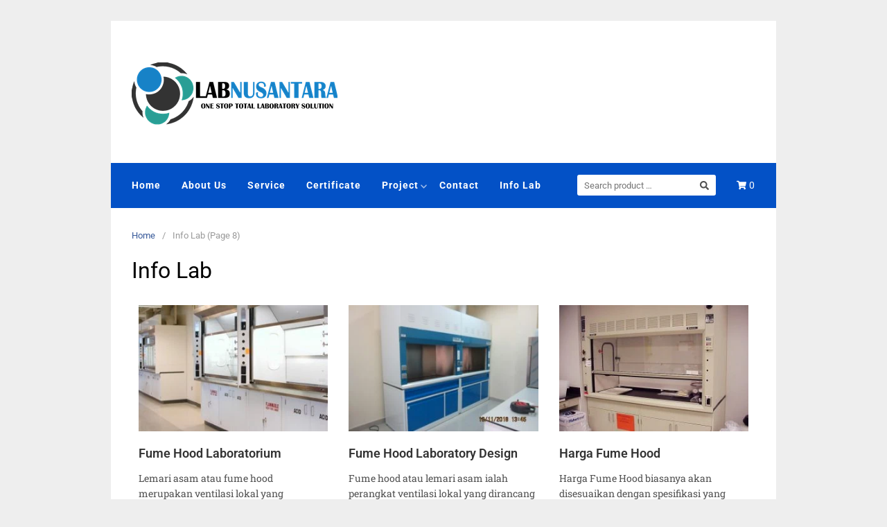

--- FILE ---
content_type: text/plain
request_url: https://www.google-analytics.com/j/collect?v=1&_v=j102&a=1615109854&t=pageview&_s=1&dl=https%3A%2F%2Flabnusantara.co.id%2Fartikel-tentang-lab%2Fpage%2F8%2F&ul=en-us%40posix&dt=Info%20Lab%20-%20Produsen%20Furniture%20Laboratorium&sr=1280x720&vp=1280x720&_u=YEDAAUABAAAAACAAI~&jid=1323713956&gjid=593385626&cid=45957753.1769268303&tid=UA-136784049-1&_gid=232275112.1769268303&_r=1&_slc=1&gtm=45He61m0n81N6Q8CXHv811394867za200zd811394867&gcd=13l3l3l3l1l1&dma=0&tag_exp=103116026~103200004~104527906~104528500~104684208~104684211~105391253~115938466~115938468~116682876~117041588~117223558&z=1023073309
body_size: -451
content:
2,cG-5QVFC07SLL